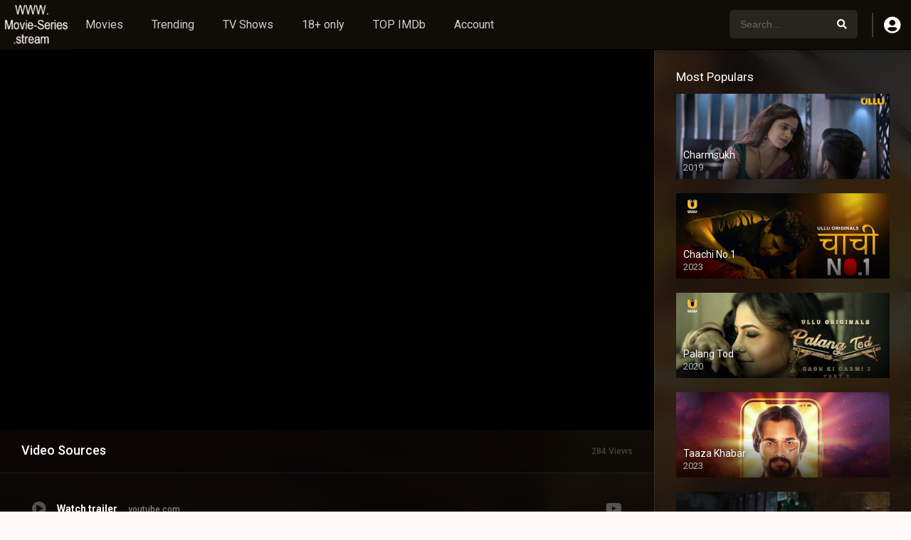

--- FILE ---
content_type: text/html; charset=UTF-8
request_url: https://movie-series.stream/movies/gran-turismo-english-hindi-dubbed/
body_size: 17968
content:
<!DOCTYPE html>
<html lang="en-US">
<head>
<meta charset="UTF-8" />
<meta name="apple-mobile-web-app-capable" content="yes">
<meta name="apple-mobile-web-app-status-bar-style" content="black">
<meta name="mobile-web-app-capable" content="yes">
<meta name="viewport" content="width=device-width, initial-scale=1, shrink-to-fit=no">
<style>
div.mobileadban {background-color: #000000;margin-bottom: 10px;width:100%; height:82px;}
div.mobileadban a img {display: block; margin-left: auto; margin-right: auto;}		
div.tabadban {background-color: #000000;margin-bottom: 20px; width:100%; height:151px;}
div.tabdban a img {display: block; margin-left: auto; margin-right: auto;}		
div.desktopadban {background-color: #000000;margin-bottom: 30px; width:100%; height:200px;}
div.desktopadban a img {display: block; margin-left: auto; margin-right: auto;}		
@media screen and (max-width: 565px) {div.tabadban {display: none;}div.desktopadban {display: none;}}
@media screen and (min-width: 566px) and (max-width: 767px) { div.mobileadban {display: none;} div.desktopadban {display: none;}}		
@media screen and (min-width: 768px) {div.mobileadban {display: none;}div.tabadban {display: none;}	}
</style>	
<meta name="theme-color" content="#000000"><link rel='shortcut icon' href='https://movie-series.stream/wp-content/uploads/2025/07/favicon.png' type='image/x-icon' />
<meta property='og:image' content='https://image.tmdb.org/t/p/w780/xFYpUmB01nswPgbzi8EOCT1ZYFu.jpg'/>
<meta property='og:image' content='https://image.tmdb.org/t/p/w780/r7DuyYJ0N3cD8bRKsR5Ygq2P7oa.jpg'/>
<meta property='og:image' content='https://image.tmdb.org/t/p/w780/7gFEPIcJDQvGq9xTvlPL2ZQB27c.jpg'/>
<meta property='og:image' content='https://image.tmdb.org/t/p/w780/7qlvs1lasmOVBZ0o7h5qkg4J6bd.jpg'/>
<meta property='og:image' content='https://image.tmdb.org/t/p/w780/ftzAvrQqMMBkBllnlPdcwGfwauz.jpg'/>
<meta property='og:image' content='https://image.tmdb.org/t/p/w780/nyN1eddBYh2QEqRoeIiIVwyS4c0.jpg'/>
<meta property='og:image' content='https://image.tmdb.org/t/p/w780/K6FxMkWr6XGNYCVfWin6XEnJW5.jpg'/>
<meta property='og:image' content='https://image.tmdb.org/t/p/w780/vtyCyMDhJ5ls5JXcsJ7UPZYvn1l.jpg'/>
<meta property='og:image' content='https://image.tmdb.org/t/p/w780/3wtifTCVwqSyXF924FLkRpVRjYw.jpg'/>
<meta property='og:image' content='https://image.tmdb.org/t/p/w780/mSczGDSrnFDYka81PEnjdz4slGO.jpg'/>
<meta name='robots' content='index, follow, max-image-preview:large, max-snippet:-1, max-video-preview:-1' />
	<style>img:is([sizes="auto" i], [sizes^="auto," i]) { contain-intrinsic-size: 3000px 1500px }</style>
	
	<!-- This site is optimized with the Yoast SEO plugin v26.7 - https://yoast.com/wordpress/plugins/seo/ -->
	<title>Gran Turismo ENGLISH + HINDI DUBBED - Free Movie series watch &amp; download at movie-series.stream</title>
	<link rel="canonical" href="https://movie-series.stream/movies/gran-turismo-english-hindi-dubbed/" />
	<meta property="og:locale" content="en_US" />
	<meta property="og:type" content="article" />
	<meta property="og:title" content="Gran Turismo ENGLISH + HINDI DUBBED - Free Movie series watch &amp; download at movie-series.stream" />
	<meta property="og:description" content="Gran Turismo Gran Turismo The ultimate wish-fulfillment tale of a teenage Gran Turismo player whose gaming skills won him a series of Nissan competitions to become an actual professional racecar driver." />
	<meta property="og:url" content="https://movie-series.stream/movies/gran-turismo-english-hindi-dubbed/" />
	<meta property="og:site_name" content="Free Movie series watch &amp; download at movie-series.stream" />
	<meta property="article:modified_time" content="2023-10-13T10:15:20+00:00" />
	<meta name="twitter:card" content="summary_large_image" />
	<meta name="twitter:label1" content="Est. reading time" />
	<meta name="twitter:data1" content="1 minute" />
	<script type="application/ld+json" class="yoast-schema-graph">{"@context":"https://schema.org","@graph":[{"@type":"WebPage","@id":"https://movie-series.stream/movies/gran-turismo-english-hindi-dubbed/","url":"https://movie-series.stream/movies/gran-turismo-english-hindi-dubbed/","name":"Gran Turismo ENGLISH + HINDI DUBBED - Free Movie series watch &amp; download at movie-series.stream","isPartOf":{"@id":"https://movie-series.stream/#website"},"datePublished":"2023-09-04T05:41:37+00:00","dateModified":"2023-10-13T10:15:20+00:00","breadcrumb":{"@id":"https://movie-series.stream/movies/gran-turismo-english-hindi-dubbed/#breadcrumb"},"inLanguage":"en-US","potentialAction":[{"@type":"ReadAction","target":["https://movie-series.stream/movies/gran-turismo-english-hindi-dubbed/"]}]},{"@type":"BreadcrumbList","@id":"https://movie-series.stream/movies/gran-turismo-english-hindi-dubbed/#breadcrumb","itemListElement":[{"@type":"ListItem","position":1,"name":"Home","item":"https://movie-series.stream/"},{"@type":"ListItem","position":2,"name":"Movies","item":"https://movie-series.stream/movies/"},{"@type":"ListItem","position":3,"name":"Gran Turismo ENGLISH + HINDI DUBBED"}]},{"@type":"WebSite","@id":"https://movie-series.stream/#website","url":"https://movie-series.stream/","name":"Free Movie series watch &amp; download at movie-series.stream","description":"","publisher":{"@id":"https://movie-series.stream/#organization"},"potentialAction":[{"@type":"SearchAction","target":{"@type":"EntryPoint","urlTemplate":"https://movie-series.stream/?s={search_term_string}"},"query-input":{"@type":"PropertyValueSpecification","valueRequired":true,"valueName":"search_term_string"}}],"inLanguage":"en-US"},{"@type":"Organization","@id":"https://movie-series.stream/#organization","name":"Free Movie series watch &amp; download at movie-series.stream","url":"https://movie-series.stream/","logo":{"@type":"ImageObject","inLanguage":"en-US","@id":"https://movie-series.stream/#/schema/logo/image/","url":"https://flixsix.com/wp-content/uploads/2023/04/logo-1.jpg","contentUrl":"https://flixsix.com/wp-content/uploads/2023/04/logo-1.jpg","width":100,"height":70,"caption":"Free Movie series watch &amp; download at movie-series.stream"},"image":{"@id":"https://movie-series.stream/#/schema/logo/image/"}}]}</script>
	<!-- / Yoast SEO plugin. -->


<link rel='dns-prefetch' href='//fonts.googleapis.com' />
<link rel="alternate" type="application/rss+xml" title="Free Movie series watch &amp; download at movie-series.stream &raquo; Feed" href="https://movie-series.stream/feed/" />
<link rel="alternate" type="application/rss+xml" title="Free Movie series watch &amp; download at movie-series.stream &raquo; Comments Feed" href="https://movie-series.stream/comments/feed/" />
<link rel="alternate" type="application/rss+xml" title="Free Movie series watch &amp; download at movie-series.stream &raquo; Gran Turismo ENGLISH + HINDI DUBBED Comments Feed" href="https://movie-series.stream/movies/gran-turismo-english-hindi-dubbed/feed/" />
<link rel='stylesheet' id='wp-block-library-css' href="https://movie-series.stream/wp-includes/css/dist/block-library/style.min.css?ver=6.8.3" type='text/css' media='all' />
<style id='classic-theme-styles-inline-css' type='text/css'>
/*! This file is auto-generated */
.wp-block-button__link{color:#fff;background-color:#32373c;border-radius:9999px;box-shadow:none;text-decoration:none;padding:calc(.667em + 2px) calc(1.333em + 2px);font-size:1.125em}.wp-block-file__button{background:#32373c;color:#fff;text-decoration:none}
</style>
<style id='global-styles-inline-css' type='text/css'>
:root{--wp--preset--aspect-ratio--square: 1;--wp--preset--aspect-ratio--4-3: 4/3;--wp--preset--aspect-ratio--3-4: 3/4;--wp--preset--aspect-ratio--3-2: 3/2;--wp--preset--aspect-ratio--2-3: 2/3;--wp--preset--aspect-ratio--16-9: 16/9;--wp--preset--aspect-ratio--9-16: 9/16;--wp--preset--color--black: #000000;--wp--preset--color--cyan-bluish-gray: #abb8c3;--wp--preset--color--white: #ffffff;--wp--preset--color--pale-pink: #f78da7;--wp--preset--color--vivid-red: #cf2e2e;--wp--preset--color--luminous-vivid-orange: #ff6900;--wp--preset--color--luminous-vivid-amber: #fcb900;--wp--preset--color--light-green-cyan: #7bdcb5;--wp--preset--color--vivid-green-cyan: #00d084;--wp--preset--color--pale-cyan-blue: #8ed1fc;--wp--preset--color--vivid-cyan-blue: #0693e3;--wp--preset--color--vivid-purple: #9b51e0;--wp--preset--gradient--vivid-cyan-blue-to-vivid-purple: linear-gradient(135deg,rgba(6,147,227,1) 0%,rgb(155,81,224) 100%);--wp--preset--gradient--light-green-cyan-to-vivid-green-cyan: linear-gradient(135deg,rgb(122,220,180) 0%,rgb(0,208,130) 100%);--wp--preset--gradient--luminous-vivid-amber-to-luminous-vivid-orange: linear-gradient(135deg,rgba(252,185,0,1) 0%,rgba(255,105,0,1) 100%);--wp--preset--gradient--luminous-vivid-orange-to-vivid-red: linear-gradient(135deg,rgba(255,105,0,1) 0%,rgb(207,46,46) 100%);--wp--preset--gradient--very-light-gray-to-cyan-bluish-gray: linear-gradient(135deg,rgb(238,238,238) 0%,rgb(169,184,195) 100%);--wp--preset--gradient--cool-to-warm-spectrum: linear-gradient(135deg,rgb(74,234,220) 0%,rgb(151,120,209) 20%,rgb(207,42,186) 40%,rgb(238,44,130) 60%,rgb(251,105,98) 80%,rgb(254,248,76) 100%);--wp--preset--gradient--blush-light-purple: linear-gradient(135deg,rgb(255,206,236) 0%,rgb(152,150,240) 100%);--wp--preset--gradient--blush-bordeaux: linear-gradient(135deg,rgb(254,205,165) 0%,rgb(254,45,45) 50%,rgb(107,0,62) 100%);--wp--preset--gradient--luminous-dusk: linear-gradient(135deg,rgb(255,203,112) 0%,rgb(199,81,192) 50%,rgb(65,88,208) 100%);--wp--preset--gradient--pale-ocean: linear-gradient(135deg,rgb(255,245,203) 0%,rgb(182,227,212) 50%,rgb(51,167,181) 100%);--wp--preset--gradient--electric-grass: linear-gradient(135deg,rgb(202,248,128) 0%,rgb(113,206,126) 100%);--wp--preset--gradient--midnight: linear-gradient(135deg,rgb(2,3,129) 0%,rgb(40,116,252) 100%);--wp--preset--font-size--small: 13px;--wp--preset--font-size--medium: 20px;--wp--preset--font-size--large: 36px;--wp--preset--font-size--x-large: 42px;--wp--preset--spacing--20: 0.44rem;--wp--preset--spacing--30: 0.67rem;--wp--preset--spacing--40: 1rem;--wp--preset--spacing--50: 1.5rem;--wp--preset--spacing--60: 2.25rem;--wp--preset--spacing--70: 3.38rem;--wp--preset--spacing--80: 5.06rem;--wp--preset--shadow--natural: 6px 6px 9px rgba(0, 0, 0, 0.2);--wp--preset--shadow--deep: 12px 12px 50px rgba(0, 0, 0, 0.4);--wp--preset--shadow--sharp: 6px 6px 0px rgba(0, 0, 0, 0.2);--wp--preset--shadow--outlined: 6px 6px 0px -3px rgba(255, 255, 255, 1), 6px 6px rgba(0, 0, 0, 1);--wp--preset--shadow--crisp: 6px 6px 0px rgba(0, 0, 0, 1);}:where(.is-layout-flex){gap: 0.5em;}:where(.is-layout-grid){gap: 0.5em;}body .is-layout-flex{display: flex;}.is-layout-flex{flex-wrap: wrap;align-items: center;}.is-layout-flex > :is(*, div){margin: 0;}body .is-layout-grid{display: grid;}.is-layout-grid > :is(*, div){margin: 0;}:where(.wp-block-columns.is-layout-flex){gap: 2em;}:where(.wp-block-columns.is-layout-grid){gap: 2em;}:where(.wp-block-post-template.is-layout-flex){gap: 1.25em;}:where(.wp-block-post-template.is-layout-grid){gap: 1.25em;}.has-black-color{color: var(--wp--preset--color--black) !important;}.has-cyan-bluish-gray-color{color: var(--wp--preset--color--cyan-bluish-gray) !important;}.has-white-color{color: var(--wp--preset--color--white) !important;}.has-pale-pink-color{color: var(--wp--preset--color--pale-pink) !important;}.has-vivid-red-color{color: var(--wp--preset--color--vivid-red) !important;}.has-luminous-vivid-orange-color{color: var(--wp--preset--color--luminous-vivid-orange) !important;}.has-luminous-vivid-amber-color{color: var(--wp--preset--color--luminous-vivid-amber) !important;}.has-light-green-cyan-color{color: var(--wp--preset--color--light-green-cyan) !important;}.has-vivid-green-cyan-color{color: var(--wp--preset--color--vivid-green-cyan) !important;}.has-pale-cyan-blue-color{color: var(--wp--preset--color--pale-cyan-blue) !important;}.has-vivid-cyan-blue-color{color: var(--wp--preset--color--vivid-cyan-blue) !important;}.has-vivid-purple-color{color: var(--wp--preset--color--vivid-purple) !important;}.has-black-background-color{background-color: var(--wp--preset--color--black) !important;}.has-cyan-bluish-gray-background-color{background-color: var(--wp--preset--color--cyan-bluish-gray) !important;}.has-white-background-color{background-color: var(--wp--preset--color--white) !important;}.has-pale-pink-background-color{background-color: var(--wp--preset--color--pale-pink) !important;}.has-vivid-red-background-color{background-color: var(--wp--preset--color--vivid-red) !important;}.has-luminous-vivid-orange-background-color{background-color: var(--wp--preset--color--luminous-vivid-orange) !important;}.has-luminous-vivid-amber-background-color{background-color: var(--wp--preset--color--luminous-vivid-amber) !important;}.has-light-green-cyan-background-color{background-color: var(--wp--preset--color--light-green-cyan) !important;}.has-vivid-green-cyan-background-color{background-color: var(--wp--preset--color--vivid-green-cyan) !important;}.has-pale-cyan-blue-background-color{background-color: var(--wp--preset--color--pale-cyan-blue) !important;}.has-vivid-cyan-blue-background-color{background-color: var(--wp--preset--color--vivid-cyan-blue) !important;}.has-vivid-purple-background-color{background-color: var(--wp--preset--color--vivid-purple) !important;}.has-black-border-color{border-color: var(--wp--preset--color--black) !important;}.has-cyan-bluish-gray-border-color{border-color: var(--wp--preset--color--cyan-bluish-gray) !important;}.has-white-border-color{border-color: var(--wp--preset--color--white) !important;}.has-pale-pink-border-color{border-color: var(--wp--preset--color--pale-pink) !important;}.has-vivid-red-border-color{border-color: var(--wp--preset--color--vivid-red) !important;}.has-luminous-vivid-orange-border-color{border-color: var(--wp--preset--color--luminous-vivid-orange) !important;}.has-luminous-vivid-amber-border-color{border-color: var(--wp--preset--color--luminous-vivid-amber) !important;}.has-light-green-cyan-border-color{border-color: var(--wp--preset--color--light-green-cyan) !important;}.has-vivid-green-cyan-border-color{border-color: var(--wp--preset--color--vivid-green-cyan) !important;}.has-pale-cyan-blue-border-color{border-color: var(--wp--preset--color--pale-cyan-blue) !important;}.has-vivid-cyan-blue-border-color{border-color: var(--wp--preset--color--vivid-cyan-blue) !important;}.has-vivid-purple-border-color{border-color: var(--wp--preset--color--vivid-purple) !important;}.has-vivid-cyan-blue-to-vivid-purple-gradient-background{background: var(--wp--preset--gradient--vivid-cyan-blue-to-vivid-purple) !important;}.has-light-green-cyan-to-vivid-green-cyan-gradient-background{background: var(--wp--preset--gradient--light-green-cyan-to-vivid-green-cyan) !important;}.has-luminous-vivid-amber-to-luminous-vivid-orange-gradient-background{background: var(--wp--preset--gradient--luminous-vivid-amber-to-luminous-vivid-orange) !important;}.has-luminous-vivid-orange-to-vivid-red-gradient-background{background: var(--wp--preset--gradient--luminous-vivid-orange-to-vivid-red) !important;}.has-very-light-gray-to-cyan-bluish-gray-gradient-background{background: var(--wp--preset--gradient--very-light-gray-to-cyan-bluish-gray) !important;}.has-cool-to-warm-spectrum-gradient-background{background: var(--wp--preset--gradient--cool-to-warm-spectrum) !important;}.has-blush-light-purple-gradient-background{background: var(--wp--preset--gradient--blush-light-purple) !important;}.has-blush-bordeaux-gradient-background{background: var(--wp--preset--gradient--blush-bordeaux) !important;}.has-luminous-dusk-gradient-background{background: var(--wp--preset--gradient--luminous-dusk) !important;}.has-pale-ocean-gradient-background{background: var(--wp--preset--gradient--pale-ocean) !important;}.has-electric-grass-gradient-background{background: var(--wp--preset--gradient--electric-grass) !important;}.has-midnight-gradient-background{background: var(--wp--preset--gradient--midnight) !important;}.has-small-font-size{font-size: var(--wp--preset--font-size--small) !important;}.has-medium-font-size{font-size: var(--wp--preset--font-size--medium) !important;}.has-large-font-size{font-size: var(--wp--preset--font-size--large) !important;}.has-x-large-font-size{font-size: var(--wp--preset--font-size--x-large) !important;}
:where(.wp-block-post-template.is-layout-flex){gap: 1.25em;}:where(.wp-block-post-template.is-layout-grid){gap: 1.25em;}
:where(.wp-block-columns.is-layout-flex){gap: 2em;}:where(.wp-block-columns.is-layout-grid){gap: 2em;}
:root :where(.wp-block-pullquote){font-size: 1.5em;line-height: 1.6;}
</style>
<link rel='stylesheet' id='fontawesome-pro-css' href="https://movie-series.stream/wp-content/themes/dooplay255/assets/fontawesome/css/all.min.css?ver=5.15.1" type='text/css' media='all' />
<link rel='stylesheet' id='owl-carousel-css' href="https://movie-series.stream/wp-content/themes/dooplay255/assets/css/front.owl.min.css?ver=2.5.5" type='text/css' media='all' />
<link rel='stylesheet' id='google-fonts-css' href='https://fonts.googleapis.com/css?family=Roboto%3A300%2C400%2C500%2C700&#038;ver=2.5.5' type='text/css' media='all' />
<link rel='stylesheet' id='scrollbar-css' href="https://movie-series.stream/wp-content/themes/dooplay255/assets/css/front.crollbar.min.css?ver=1767995890" type='text/css' media='all' />
<link rel='stylesheet' id='dooplay-css' href="https://movie-series.stream/wp-content/themes/dooplay255/assets/css/front.style.min.css?ver=1767995890" type='text/css' media='all' />
<link rel='stylesheet' id='dooplay-color-scheme-css' href="https://movie-series.stream/wp-content/themes/dooplay255/assets/css/colors.dark.min.css?ver=1767995890" type='text/css' media='all' />
<link rel='stylesheet' id='dooplay-responsive-css' href="https://movie-series.stream/wp-content/themes/dooplay255/assets/css/front.mobile.min.css?ver=1767995890" type='text/css' media='all' />
<link rel='stylesheet' id='blueimp-gallery-css' href="https://movie-series.stream/wp-content/themes/dooplay255/assets/css/front.gallery.min.css?ver=2.5.5" type='text/css' media='all' />
<script type="text/javascript" src="https://movie-series.stream/wp-includes/js/jquery/jquery.min.js?ver=3.7.1" id="jquery-core-js"></script>
<script type="text/javascript" src="https://movie-series.stream/wp-includes/js/jquery/jquery-migrate.min.js?ver=3.4.1" id="jquery-migrate-js"></script>
<script type="text/javascript" src="https://movie-series.stream/wp-content/themes/dooplay255/assets/js/lib/lazyload.js?ver=2.5.5" id="lazyload-js"></script>
<script type="text/javascript" src="https://movie-series.stream/wp-content/themes/dooplay255/assets/js/lib/pwsscrollbar.js?ver=2.5.5" id="scrollbar-js"></script>
<script type="text/javascript" src="https://movie-series.stream/wp-content/themes/dooplay255/assets/js/lib/owlcarousel.js?ver=2.5.5" id="owl-carousel-js"></script>
<script type="text/javascript" src="https://movie-series.stream/wp-content/themes/dooplay255/assets/js/lib/idtabs.js?ver=2.5.5" id="idTabs-js"></script>
<script type="text/javascript" src="https://movie-series.stream/wp-content/themes/dooplay255/assets/js/lib/isrepeater.js?ver=2.5.5" id="dtRepeat-js"></script>
<script type="text/javascript" id="dt_main_ajax-js-extra">
/* <![CDATA[ */
var dtAjax = {"url":"\/wp-admin\/admin-ajax.php","player_api":"http:\/\/movie-series.stream\/wp-json\/dooplayer\/v2\/","play_ajaxmd":"1","play_method":"admin_ajax","googlercptc":"6LcGkwAVAAAAAIGpneVrRduVAOUsv930NXUVl4zW","classitem":"6","loading":"Loading..","afavorites":"Add to favorites","rfavorites":"Remove of favorites","views":"Views","remove":"Remove","isawit":"I saw it","send":"Data send..","updating":"Updating data..","error":"Error","pending":"Pending review","ltipe":"Download","sending":"Sending data","enabled":"Enable","disabled":"Disable","trash":"Delete","lshared":"Links Shared","ladmin":"Manage pending links","sendingrep":"Please wait, sending data..","ready":"Ready","deletelin":"Do you really want to delete this link?"};
/* ]]> */
</script>
<script type="text/javascript" src="https://movie-series.stream/wp-content/themes/dooplay255/assets/js/front.ajax.min.js?ver=2.5.5" id="dt_main_ajax-js"></script>
<script type="text/javascript" src="https://movie-series.stream/wp-content/themes/dooplay255/assets/js/lib/blueimp.js?ver=2.5.5" id="blueimp-gallery-js"></script>
<script type="text/javascript" src="https://movie-series.stream/wp-content/themes/dooplay255/assets/js/lib/starstruck.raty.js?ver=2.5.5" id="jquery-raty-js"></script>
<script type="text/javascript" id="starstruck-js-js-extra">
/* <![CDATA[ */
var ss_l18n = {"enable_movies":"1","enable_tvshows":"1","enable_seasons":"1","enable_episodes":"1","require_login":"","nonce":"16c8e78593","url":"\/wp-admin\/admin-ajax.php"};
/* ]]> */
</script>
<script type="text/javascript" src="https://movie-series.stream/wp-content/themes/dooplay255/assets/js/lib/starstruck.js?ver=2.5.5" id="starstruck-js-js"></script>
<link rel="https://api.w.org/" href="https://movie-series.stream/wp-json/" /><link rel="EditURI" type="application/rsd+xml" title="RSD" href="https://movie-series.stream/xmlrpc.php?rsd" />
<meta name="generator" content="WordPress 6.8.3" />
<link rel='shortlink' href='https://movie-series.stream/?p=45223' />
<link rel="alternate" title="oEmbed (JSON)" type="application/json+oembed" href="https://movie-series.stream/wp-json/oembed/1.0/embed?url=https%3A%2F%2Fmovie-series.stream%2Fmovies%2Fgran-turismo-english-hindi-dubbed%2F" />
<link rel="alternate" title="oEmbed (XML)" type="text/xml+oembed" href="https://movie-series.stream/wp-json/oembed/1.0/embed?url=https%3A%2F%2Fmovie-series.stream%2Fmovies%2Fgran-turismo-english-hindi-dubbed%2F&#038;format=xml" />
<script type="text/javascript">jQuery(document).ready(function(a){"false"==dtGonza.mobile&&a(window).load(function(){a(".scrolling").mCustomScrollbar({theme:"minimal-dark",scrollInertia:200,scrollButtons:{enable:!0},callbacks:{onTotalScrollOffset:100,alwaysTriggerOffsets:!1}})})});</script>
<style type='text/css'>
body{font-family:"Roboto", sans-serif;}
body{background-color:#fff9f7;}
header.main .hbox,#contenedor,footer.main .fbox{max-width:1500px;}
a,.home-blog-post .entry-date .date,.top-imdb-item:hover>.title a,.module .content .items .item .data h3 a:hover,.head-main-nav ul.main-header li:hover>a,.login_box .box a.register{color:#ff0800;}
.nav_items_module a.btn:hover,.pagination span.current,.w_item_b a:hover>.data .wextra b:before,.comment-respond h3:before,footer.main .fbox .fmenu ul li a:hover{color:#ff0800;}
header.main .hbox .search form button[type=submit]:hover,.loading,#seasons .se-c .se-a ul.episodios li .episodiotitle a:hover,.sgeneros a:hover,.page_user nav.user ul li a:hover{color:#ff0800;}
footer.main .fbox .fmenu ul li.current-menu-item a,.posts .meta .autor i,.pag_episodes .item a:hover,a.link_a:hover,ul.smenu li a:hover{color:#ff0800;}
header.responsive .nav a.active:before, header.responsive .search a.active:before,.dtuser a.clicklogin:hover,.menuresp .menu ul.resp li a:hover,.menuresp .menu ul.resp li ul.sub-menu li a:hover{color:#ff0800;}
.sl-wrapper a:before,table.account_links tbody td a:hover,.dt_mainmeta nav.genres ul li a:hover{color:#ff0800;}
.dt_mainmeta nav.genres ul li.current-cat a:before,.dooplay_player .options ul li:hover span.title{color:#ff0800;}
.head-main-nav ul.main-header li ul.sub-menu li a:hover,form.form-resp-ab button[type=submit]:hover>span,.sidebar aside.widget ul li a:hover{color:#ff0800;}
header.top_imdb h1.top-imdb-h1 span,article.post .information .meta span.autor,.w_item_c a:hover>.rating i,span.comment-author-link,.pagination a:hover{color:#ff0800;}
.letter_home ul.glossary li a:hover, .letter_home ul.glossary li a.active, .user_control a.in-list{color:#ff0800;}
.headitems a#dooplay_signout:hover, .login_box .box a#c_loginbox:hover{color:#ff0800;}
.report_modal .box .form form fieldset label:hover > span.title{color:#ff0800;}
.linktabs ul li a.selected,ul.smenu li a.selected,a.liked,.module .content header span a.see-all,.page_user nav.user ul li a.selected,.dt_mainmeta nav.releases ul li a:hover{background:#ff0800;}
a.see_all,p.form-submit input[type=submit]:hover,.report-video-form fieldset input[type=submit],a.mtoc,.contact .wrapper fieldset input[type=submit],span.item_type,a.main{background:#ff0800;}
.post-comments .comment-reply-link:hover,#seasons .se-c .se-q span.se-o,#edit_link .box .form_edit .cerrar a:hover{background:#ff0800;}
.user_edit_control ul li a.selected,form.update_profile fieldset input[type=submit],.page_user .content .paged a.load_more:hover,#edit_link .box .form_edit fieldset input[type="submit"]{background:#ff0800;}
.login_box .box input[type="submit"],.form_post_lik .control .left a.add_row:hover,.form_post_lik .table table tbody tr td a.remove_row:hover,.form_post_lik .control .right input[type="submit"]{background:#ff0800;}
#dt_contenedor{background-color:#fff9f7;}
.plyr input[type=range]::-ms-fill-lower{background:#ff0800;}
.menuresp .menu .user a.ctgs,.menuresp .menu .user .logout a:hover{background:#ff0800;}
.plyr input[type=range]:active::-webkit-slider-thumb{background:#ff0800;}
.plyr input[type=range]:active::-moz-range-thumb{background:#ff0800;}
.plyr input[type=range]:active::-ms-thumb{background:#ff0800;}
.tagcloud a:hover,ul.abc li a:hover,ul.abc li a.select, {background:#ff0800;}
.featu{background:#8b0000;}
.report_modal .box .form form fieldset input[type=submit]{background-color:#ff0800;}
.contact .wrapper fieldset input[type=text]:focus, .contact .wrapper fieldset textarea:focus,header.main .hbox .dt_user ul li ul li:hover > a,.login_box .box a.register{border-color:#ff0800;}
.module .content header h1{border-color:#ff0800;}
.module .content header h2{border-color:#ff0800;}
a.see_all{border-color:#ff0800;}
.top-imdb-list h3{border-color:#ff0800;}
.user_edit_control ul li a.selected:before{border-top-color:#ff0800;}
header.main .loading{color:#fff!important;}
.starstruck .star-on-png:before{color:#ff0800;}

.search_page_form {
  width: 100%;
    margin-bottom: 10px;
}
.search_page_form form {
    background: #5B5151;
    border: 1px solid #fc0;
    color: #fc0;
    width: 100%;
    position: relative;
    border-radius: 5px;  
}
.search_page_form form input[type=text] {
    color: #000;  
    width: 100%;
    text-align: center;
    padding: 14px 20px;
    font-size: 18px;
  	margin: 1%;
}
.search_page_form form button {
    position: absolute;
    right: 0;
    top: 0;
    border: 0;
    padding: 14px;
    cursor: pointer;
    background: 0 0;
    	margin: 1%;
}
</style>
<script type='text/javascript' src='//ashorenorris.com/04/16/44/04164450cf360e19f87de7bce34b7727.js'></script></head>
<body class="wp-singular movies-template-default single single-movies postid-45223 wp-theme-dooplay255">
<div id="dt_contenedor">
<header id="header" class="main">
	<div class="hbox">
		<div class="fix-hidden">
			<div class="logo">
				<a href="https://movie-series.stream"><img src='https://movie-series.stream/wp-content/uploads/2025/07/logo.jpg' alt='Free Movie series watch &amp; download at movie-series.stream'/></a>
			</div>
			<div class="head-main-nav">
				<div class="menu-header-container"><ul id="main_header" class="main-header"><li id="menu-item-20102" class="menu-item menu-item-type-custom menu-item-object-custom menu-item-20102"><a href="https://movie-series.stream/movies/">Movies</a></li>
<li id="menu-item-20106" class="menu-item menu-item-type-post_type menu-item-object-page menu-item-20106"><a href="https://movie-series.stream/trending/">Trending</a></li>
<li id="menu-item-20103" class="menu-item menu-item-type-custom menu-item-object-custom menu-item-20103"><a href="https://movie-series.stream/tvshows/">TV Shows</a></li>
<li id="menu-item-57854" class="menu-item menu-item-type-custom menu-item-object-custom menu-item-57854"><a href="https://movie-series.stream/genre/18-adult/">18+ only</a></li>
<li id="menu-item-57855" class="menu-item menu-item-type-post_type menu-item-object-page menu-item-57855"><a href="https://movie-series.stream/top-imdb/">TOP IMDb</a></li>
<li id="menu-item-57856" class="menu-item menu-item-type-post_type menu-item-object-page menu-item-57856"><a href="https://movie-series.stream/account/">Account</a></li>
</ul></div>			</div>
			<div class="headitems register_active">
				<div id="advc-menu" class="search">
					<form method="get" id="searchform" action="https://movie-series.stream">
						<input type="text" placeholder="Search..." name="s" id="s" value="" autocomplete="off">
						<button class="search-button" type="submit"><span class="fas fa-search"></span></button>
					</form>
				</div>
				<!-- end search -->
								<div class="dtuser">
					<a href="#" class="clicklogin">
						<i class="fas fa-user-circle"></i>
					</a>
				</div>
								<!-- end dt_user -->
			</div>
		</div>
		<div class="live-search ltr"></div>
	</div>
</header>
<div class="fixheadresp">
	<header class="responsive">
		<div class="nav"><a class="aresp nav-resp"></a></div>
		<div class="search"><a class="aresp search-resp"></a></div>
		<div class="logo">
            <a href="https://movie-series.stream/"><img src='https://movie-series.stream/wp-content/uploads/2025/07/logo.jpg' alt='Free Movie series watch &amp; download at movie-series.stream'/></a>
        </div>
	</header>
	<div class="search_responsive">
		<form method="get" id="form-search-resp" class="form-resp-ab" action="https://movie-series.stream">
			<input type="text" placeholder="Search..." name="s" id="ms" value="" autocomplete="off">
			<button type="submit" class="search-button"><span class="fas fa-search"></span></button>
		</form>
		<div class="live-search"></div>
	</div>
	<div id="arch-menu" class="menuresp">
		<div class="menu">
						<div class="user">
				<a class="ctgs clicklogin">Login</a>
				<a class="ctgs" href="https://movie-series.stream/account/?action=sign-in">Sign Up</a>
			</div>
        			<div class="menu-header-container"><ul id="main_header" class="resp"><li class="menu-item menu-item-type-custom menu-item-object-custom menu-item-20102"><a href="https://movie-series.stream/movies/">Movies</a></li>
<li class="menu-item menu-item-type-post_type menu-item-object-page menu-item-20106"><a href="https://movie-series.stream/trending/">Trending</a></li>
<li class="menu-item menu-item-type-custom menu-item-object-custom menu-item-20103"><a href="https://movie-series.stream/tvshows/">TV Shows</a></li>
<li class="menu-item menu-item-type-custom menu-item-object-custom menu-item-57854"><a href="https://movie-series.stream/genre/18-adult/">18+ only</a></li>
<li class="menu-item menu-item-type-post_type menu-item-object-page menu-item-57855"><a href="https://movie-series.stream/top-imdb/">TOP IMDb</a></li>
<li class="menu-item menu-item-type-post_type menu-item-object-page menu-item-57856"><a href="https://movie-series.stream/account/">Account</a></li>
</ul></div>		</div>
	</div>
</div>

<div id="contenedor">
<div class="login_box">
    <div class="box">
        <a id="c_loginbox"><i class="fas fa-times"></i></a>
        <h3>Login to your account</h3>
        <form method="post" id="dooplay_login_user">
            <fieldset class="user"><input type="text" name="log" placeholder="Username"></fieldset>
            <fieldset class="password"><input type="password" name="pwd" placeholder="Password"></fieldset>
            <label><input name="rmb" type="checkbox" id="rememberme" value="forever" checked> Remember Me</label>
            <fieldset class="submit"><input id="dooplay_login_btn" data-btntext="Log in" type="submit" value="Log in"></fieldset>
            <a class="register" href="https://movie-series.stream/account/?action=sign-in">Register a new account</a>
            <label><a class="pteks" href="https://movie-series.stream/wp-login.php?action=lostpassword">Lost your password?</a></label>
            <input type="hidden" name="red" value="http://movie-series.stream/movies/gran-turismo-english-hindi-dubbed/">
            <input type="hidden" name="action" value="dooplay_login">
        </form>
    </div>
</div>
<style>
#dt_contenedor {
    background-image: url(https://image.tmdb.org/t/p/original/mSczGDSrnFDYka81PEnjdz4slGO.jpg);
    background-repeat: no-repeat;
    background-attachment: fixed;
    background-size: cover;
    background-position: 50% 0%;
}
</style>
<!-- Report Content -->

<!-- Big Player -->
<!-- Start Single -->
<div id="single" class="dtsingle" itemscope itemtype="http://schema.org/Movie">
    <!-- Edit link response Ajax -->
    <div id="edit_link"></div>
    <!-- Start Post -->
        <div class="content right">

        <!-- Views Counter -->
        <meta id='dooplay-ajax-counter' data-postid='45223'/>
        <!-- Regular Player and Player Options -->
        <div class='dooplay_player'><div id='playcontainer' class='play'><div class='asgdc'><script type="text/javascript">
	atOptions = {
		'key' : 'ceb8abe9fd9f0fac9aaeb94f79846759',
		'format' : 'iframe',
		'height' : 250,
		'width' : 300,
		'params' : {}
	};
</script>
<script type="text/javascript" src="//ashorenorris.com/ceb8abe9fd9f0fac9aaeb94f79846759/invoke.js"></script></div><div id='dooplay_player_response'></div></div><h2>Video Sources <span id='playernotice' data-text='283 Views'>283 Views</span> </h2><div id='playeroptions' class='options'><ul id='playeroptionsul' class='ajax_mode'><li id='player-option-trailer' class='dooplay_player_option' data-post='45223' data-type='movie' data-nume='trailer'><i class='fas fa-play-circle'></i><span class='title'>Watch trailer</span><span class='server'>youtube.com</span><span class='flag'><i class='yt fab fa-youtube'></i></span><span class='loader'></span></li><li id='player-option-1' class='dooplay_player_option' data-type='movie' data-post='45223' data-nume='1'><i class='fas fa-play-circle'></i><span class='title'>ENGLISH</span><span class='server'>streamtape.com</span><span class='flag'><img src="https://movie-series.stream/wp-content/themes/dooplay255/assets/img/flags/en.png"></span><span class='loader'></span></li><li id='player-option-2' class='dooplay_player_option' data-type='movie' data-post='45223' data-nume='2'><i class='fas fa-play-circle'></i><span class='title'>ENGLISH</span><span class='server'>ds2com</span><span class='flag'><img src="https://movie-series.stream/wp-content/themes/dooplay255/assets/img/flags/en.png"></span><span class='loader'></span></li><li id='player-option-3' class='dooplay_player_option' data-type='movie' data-post='45223' data-nume='3'><i class='fas fa-play-circle'></i><span class='title'>ENGLISH</span><span class='server'>filemoon.sx</span><span class='flag'><img src="https://movie-series.stream/wp-content/themes/dooplay255/assets/img/flags/en.png"></span><span class='loader'></span></li><li id='player-option-4' class='dooplay_player_option' data-type='movie' data-post='45223' data-nume='4'><i class='fas fa-play-circle'></i><span class='title'>ENGLISH</span><span class='server'>wolfstream.tv</span><span class='flag'><img src="https://movie-series.stream/wp-content/themes/dooplay255/assets/img/flags/en.png"></span><span class='loader'></span></li><li id='player-option-5' class='dooplay_player_option' data-type='movie' data-post='45223' data-nume='5'><i class='fas fa-play-circle'></i><span class='title'>ENGLISH</span><span class='server'>s1.flixsix.com</span><span class='flag'><img src="https://movie-series.stream/wp-content/themes/dooplay255/assets/img/flags/en.png"></span><span class='loader'></span></li><li id='player-option-6' class='dooplay_player_option' data-type='movie' data-post='45223' data-nume='6'><i class='fas fa-play-circle'></i><span class='title'>HINDI</span><span class='server'>streamtape.com</span><span class='flag'><img src="https://movie-series.stream/wp-content/themes/dooplay255/assets/img/flags/in.png"></span><span class='loader'></span></li><li id='player-option-7' class='dooplay_player_option' data-type='movie' data-post='45223' data-nume='7'><i class='fas fa-play-circle'></i><span class='title'>HINDI</span><span class='server'>ds2com</span><span class='flag'><img src="https://movie-series.stream/wp-content/themes/dooplay255/assets/img/flags/in.png"></span><span class='loader'></span></li><li id='player-option-8' class='dooplay_player_option' data-type='movie' data-post='45223' data-nume='8'><i class='fas fa-play-circle'></i><span class='title'>HINDI</span><span class='server'>filemoon.sx</span><span class='flag'><img src="https://movie-series.stream/wp-content/themes/dooplay255/assets/img/flags/in.png"></span><span class='loader'></span></li><li id='player-option-9' class='dooplay_player_option' data-type='movie' data-post='45223' data-nume='9'><i class='fas fa-play-circle'></i><span class='title'>HINDI</span><span class='server'>wolfstream.tv</span><span class='flag'><img src="https://movie-series.stream/wp-content/themes/dooplay255/assets/img/flags/in.png"></span><span class='loader'></span></li><li id='player-option-10' class='dooplay_player_option' data-type='movie' data-post='45223' data-nume='10'><i class='fas fa-play-circle'></i><span class='title'>HINDI</span><span class='server'>s1.flixsix.com</span><span class='flag'><img src="https://movie-series.stream/wp-content/themes/dooplay255/assets/img/flags/in.png"></span><span class='loader'></span></li></ul></div></div>        <!-- Head movie Info -->
        <div class="sheader">
	
 <!-- Movie Links -->	
<div class="box_links">
        <div class="linktabs">
    	<h2>Links</h2>
    	<ul class="idTabs">
    		<li><a href="#download">Download</a></li>    	</ul>
    </div>
    <div id='download' class='sbox'><div class='links_table'><div class='fix-table'><table><thead><tr><th>Options</th><th>Quality</th><th>Language</th><th>Size</th><th>Clicks</th></tr></thead><tbody><tr id='link-45777'><td><img src='https://s2.googleusercontent.com/s2/favicons?domain=ds2play.com'> <a href='https://movie-series.stream/links/wlgshmvw55/' target='_blank'><font Size=6px>Download</font></a></td><td><strong class='quality'>SD 360p</strong></td><td>Hindi</td><td>----</td><td>255</td></tr><tr id='link-45776'><td><img src='https://s2.googleusercontent.com/s2/favicons?domain=streamtape.com'> <a href='https://movie-series.stream/links/wwwxga6ols/' target='_blank'><font Size=6px>Download</font></a></td><td><strong class='quality'>SD 360p</strong></td><td>Hindi</td><td>----</td><td>200</td></tr><tr id='link-45775'><td><img src='https://s2.googleusercontent.com/s2/favicons?domain=filemoon.sx'> <a href='https://movie-series.stream/links/liheubqvzp/' target='_blank'><font Size=6px>Download</font></a></td><td><strong class='quality'>SD 360p</strong></td><td>Hindi</td><td>----</td><td>182</td></tr><tr id='link-45774'><td><img src='https://s2.googleusercontent.com/s2/favicons?domain=wolfstream.tv'> <a href='https://movie-series.stream/links/bbaeckz8kk/' target='_blank'><font Size=6px>Download</font></a></td><td><strong class='quality'>SD 360p</strong></td><td>Hindi</td><td>----</td><td>189</td></tr><tr id='link-45442'><td><img src='https://s2.googleusercontent.com/s2/favicons?domain=ds2play.com'> <a href='https://movie-series.stream/links/dodnholcuv/' target='_blank'><font Size=6px>Download</font></a></td><td><strong class='quality'>SD 360p</strong></td><td>English</td><td>----</td><td>208</td></tr><tr id='link-45441'><td><img src='https://s2.googleusercontent.com/s2/favicons?domain=streamtape.com'> <a href='https://movie-series.stream/links/qown83wro2/' target='_blank'><font Size=6px>Download</font></a></td><td><strong class='quality'>SD 360p</strong></td><td>English</td><td>----</td><td>183</td></tr><tr id='link-45440'><td><img src='https://s2.googleusercontent.com/s2/favicons?domain=filemoon.sx'> <a href='https://movie-series.stream/links/d6qlzgp6f5/' target='_blank'><font Size=6px>Download</font></a></td><td><strong class='quality'>SD 360p</strong></td><td>English</td><td>----</td><td>184</td></tr><tr id='link-45439'><td><img src='https://s2.googleusercontent.com/s2/favicons?domain=wolfstream.tv'> <a href='https://movie-series.stream/links/2lhwtinxut/' target='_blank'><font Size=6px>Download</font></a></td><td><strong class='quality'>SD 360p</strong></td><td>English</td><td>----</td><td>186</td></tr></tbody></table></div></div></div></div>
				
 <!-- Movie Social Links -->
 <div class='sbox'><div class='dt_social_single'><span>Shared<b id='social_count'>0</b></span><a data-id='45223' rel='nofollow' href='javascript: void(0);' onclick='window.open("https://facebook.com/sharer.php?u=https://movie-series.stream/movies/gran-turismo-english-hindi-dubbed/","facebook","toolbar=0, status=0, width=650, height=450")' class='facebook dt_social'><i class='fab fa-facebook-f'></i> <b>Facebook</b></a><a data-id='45223' rel='nofollow' href='javascript: void(0);' onclick='window.open("https://twitter.com/intent/tweet?text=Gran Turismo ENGLISH + HINDI DUBBED&url=https://movie-series.stream/movies/gran-turismo-english-hindi-dubbed/","twitter","toolbar=0, status=0, width=650, height=450")' data-rurl='https://movie-series.stream/movies/gran-turismo-english-hindi-dubbed/' class='twitter dt_social'><i class='fab fa-twitter'></i> <b>Twitter</b></a><a data-id='45223' rel='nofollow' href='javascript: void(0);' onclick='window.open("https://pinterest.com/pin/create/button/?url=https://movie-series.stream/movies/gran-turismo-english-hindi-dubbed/&media=https://image.tmdb.org/t/p/w500/xFYpUmB01nswPgbzi8EOCT1ZYFu.jpg&description=Gran Turismo ENGLISH + HINDI DUBBED","pinterest","toolbar=0, status=0, width=650, height=450")' class='pinterest dt_social'><i class='fab fa-pinterest-p'></i></a><a data-id='45223' rel='nofollow' href='whatsapp://send?text=Gran Turismo ENGLISH + HINDI DUBBED%20-%20https://movie-series.stream/movies/gran-turismo-english-hindi-dubbed/' class='whatsapp dt_social'><i class='fab fa-whatsapp'></i></a></div></div>
			<div class="poster">
        		<img itemprop="image" src="https://image.tmdb.org/t/p/w185/51tqzRtKMMZEYUpSYkrUE7v9ehm.jpg" alt="Gran Turismo ENGLISH + HINDI DUBBED">
        	</div>
        	<div class="data">
        		<h1>Gran Turismo ENGLISH + HINDI DUBBED</h1>
        		<div class="extra">
        		<span class='tagline'>From gamer to racer.</span><span class='date' itemprop='dateCreated'>Aug. 09, 2023</span><span class='country'>USA</span><span itemprop='duration' class='runtime'>135 Min.</span><span itemprop='contentRating' class='CPG-13 rated'>PG-13</span>        		</div>
        		<div class="starstruck-ptype" style=""><div>
	<meta itemprop="name" content="Gran Turismo ENGLISH + HINDI DUBBED">
		<div itemscope class="starstruck-wrap" itemprop="aggregateRating" itemtype="http://schema.org/AggregateRating">
		<meta itemprop="bestRating" content="10"/>
		<meta itemprop="worstRating" content="1"/>
		<div class="dt_rating_data">
			<div class="starstruck starstruck-main " data-id="45223" data-rating="6" data-type="post"></div>			<section class="nope starstruck-rating-wrap">
								Your rating: <span class="rating-yours">0</span>
							</section>
			<div class="starstruck-rating">
				<span class="dt_rating_vgs" itemprop="ratingValue">6</span>
				<i class="fas fa-user-circle"></i> <span class="rating-count" itemprop="ratingCount">1</span> <span class="rating-text">vote</span>
			</div>
		</div>
	</div>
</div>
</div>        		<div class="sgeneros">
        		<a href="https://movie-series.stream/genre/action/" rel="tag">Action</a><a href="https://movie-series.stream/genre/adventure/" rel="tag">Adventure</a><a href="https://movie-series.stream/genre/drama/" rel="tag">Drama</a><a href="https://movie-series.stream/genre/hindi-dubbed/" rel="tag">Hindi Dubbed</a><a href="https://movie-series.stream/genre/hollywood/" rel="tag">Hollywood</a>        		</div>
        	</div>
        </div>

        <!-- Movie Tab single -->
        <div class="single_tabs">
                    	<ul id="section" class="smenu idTabs">
            	<li><a id="main_ali" href="#info">Info</a></li>
                <li><a href="#cast">Cast</a></li>
                        	</ul>
        </div>

        <!-- Single Post Ad -->

        <!-- Movie more info -->
        <div id="info" class="sbox">
            <h2>Synopsis</h2>
            <div itemprop="description" class="wp-content">
                <h2>Gran Turismo</h2>
<h2>Gran Turismo</h2>
<p>The ultimate wish-fulfillment tale of a teenage Gran Turismo player whose gaming skills won him a series of Nissan competitions to become an actual professional racecar driver.</p>
                                <div id='dt_galery' class='galeria'><div class='g-item'><a href='https://image.tmdb.org/t/p/original/xFYpUmB01nswPgbzi8EOCT1ZYFu.jpg' title='Gran Turismo ENGLISH + HINDI DUBBED'><img src='https://image.tmdb.org/t/p/w300/xFYpUmB01nswPgbzi8EOCT1ZYFu.jpg' alt='Gran Turismo ENGLISH + HINDI DUBBED'></a></div><div class='g-item'><a href='https://image.tmdb.org/t/p/original/r7DuyYJ0N3cD8bRKsR5Ygq2P7oa.jpg' title='Gran Turismo ENGLISH + HINDI DUBBED'><img src='https://image.tmdb.org/t/p/w300/r7DuyYJ0N3cD8bRKsR5Ygq2P7oa.jpg' alt='Gran Turismo ENGLISH + HINDI DUBBED'></a></div><div class='g-item'><a href='https://image.tmdb.org/t/p/original/7gFEPIcJDQvGq9xTvlPL2ZQB27c.jpg' title='Gran Turismo ENGLISH + HINDI DUBBED'><img src='https://image.tmdb.org/t/p/w300/7gFEPIcJDQvGq9xTvlPL2ZQB27c.jpg' alt='Gran Turismo ENGLISH + HINDI DUBBED'></a></div><div class='g-item'><a href='https://image.tmdb.org/t/p/original/7qlvs1lasmOVBZ0o7h5qkg4J6bd.jpg' title='Gran Turismo ENGLISH + HINDI DUBBED'><img src='https://image.tmdb.org/t/p/w300/7qlvs1lasmOVBZ0o7h5qkg4J6bd.jpg' alt='Gran Turismo ENGLISH + HINDI DUBBED'></a></div><div class='g-item'><a href='https://image.tmdb.org/t/p/original/ftzAvrQqMMBkBllnlPdcwGfwauz.jpg' title='Gran Turismo ENGLISH + HINDI DUBBED'><img src='https://image.tmdb.org/t/p/w300/ftzAvrQqMMBkBllnlPdcwGfwauz.jpg' alt='Gran Turismo ENGLISH + HINDI DUBBED'></a></div><div class='g-item'><a href='https://image.tmdb.org/t/p/original/nyN1eddBYh2QEqRoeIiIVwyS4c0.jpg' title='Gran Turismo ENGLISH + HINDI DUBBED'><img src='https://image.tmdb.org/t/p/w300/nyN1eddBYh2QEqRoeIiIVwyS4c0.jpg' alt='Gran Turismo ENGLISH + HINDI DUBBED'></a></div><div class='g-item'><a href='https://image.tmdb.org/t/p/original/K6FxMkWr6XGNYCVfWin6XEnJW5.jpg' title='Gran Turismo ENGLISH + HINDI DUBBED'><img src='https://image.tmdb.org/t/p/w300/K6FxMkWr6XGNYCVfWin6XEnJW5.jpg' alt='Gran Turismo ENGLISH + HINDI DUBBED'></a></div><div class='g-item'><a href='https://image.tmdb.org/t/p/original/vtyCyMDhJ5ls5JXcsJ7UPZYvn1l.jpg' title='Gran Turismo ENGLISH + HINDI DUBBED'><img src='https://image.tmdb.org/t/p/w300/vtyCyMDhJ5ls5JXcsJ7UPZYvn1l.jpg' alt='Gran Turismo ENGLISH + HINDI DUBBED'></a></div><div class='g-item'><a href='https://image.tmdb.org/t/p/original/3wtifTCVwqSyXF924FLkRpVRjYw.jpg' title='Gran Turismo ENGLISH + HINDI DUBBED'><img src='https://image.tmdb.org/t/p/w300/3wtifTCVwqSyXF924FLkRpVRjYw.jpg' alt='Gran Turismo ENGLISH + HINDI DUBBED'></a></div><div class='g-item'><a href='https://image.tmdb.org/t/p/original/mSczGDSrnFDYka81PEnjdz4slGO.jpg' title='Gran Turismo ENGLISH + HINDI DUBBED'><img src='https://image.tmdb.org/t/p/w300/mSczGDSrnFDYka81PEnjdz4slGO.jpg' alt='Gran Turismo ENGLISH + HINDI DUBBED'></a></div></div>            </div>
                        <div class="custom_fields">
                <b class="variante">Original title</b>
                <span class="valor">Gran Turismo</span>
            </div>
                        <div class="custom_fields">
        	    <b class="variante">IMDb Rating</b>
        	    <span class="valor">
        		    <b id="repimdb"><strong>7.1</strong> 99,894 votes</b>
        	                	    </span>
            </div>
                        <div class="custom_fields">
                <b class="variante">TMDb Rating</b>
                <span class="valor"><strong>7.854</strong> 2,338 votes</span>
            </div>
                    </div>

        <!-- Movie Cast -->
        <div id="cast" class="sbox fixidtab">
            <h2>Director</h2>
            <div class="persons">
            	<div class="person" itemprop="director" itemscope itemtype="http://schema.org/Person"><meta itemprop="name" content="Neill Blomkamp"><div class="img"><a href="https://movie-series.stream/director/neill-blomkamp/"><img alt="Neill Blomkamp" src="https://image.tmdb.org/t/p/w92/yj40QEEfjbRFnlwY0XunocNKdAe.jpg" /></a></div><div class="data"><div class="name"><a itemprop="url" href="https://movie-series.stream/director/neill-blomkamp/">Neill Blomkamp</a></div><div class="caracter">Director</div></div></div>            </div>
            <h2>Cast</h2>
            <div class="persons">
            	<div class="person" itemprop="actor" itemscope itemtype="http://schema.org/Person"><meta itemprop="name" content="Archie Madekwe"><div class="img"><a href="https://movie-series.stream/cast/archie-madekwe/"><img alt="Archie Madekwe isJann Mardenborough" src="https://image.tmdb.org/t/p/w92/1NcgslNYzWtk5wYg9tgdX012bzQ.jpg"/></a></div><div class="data"><div class="name"><a itemprop="url" href="https://movie-series.stream/cast/archie-madekwe/">Archie Madekwe</a></div><div class="caracter">Jann Mardenborough</div></div></div><div class="person" itemprop="actor" itemscope itemtype="http://schema.org/Person"><meta itemprop="name" content="David Harbour"><div class="img"><a href="https://movie-series.stream/cast/david-harbour/"><img alt="David Harbour isJack Salter" src="https://image.tmdb.org/t/p/w92/chPekukMF5SNnW6b22NbYPqAStr.jpg"/></a></div><div class="data"><div class="name"><a itemprop="url" href="https://movie-series.stream/cast/david-harbour/">David Harbour</a></div><div class="caracter">Jack Salter</div></div></div><div class="person" itemprop="actor" itemscope itemtype="http://schema.org/Person"><meta itemprop="name" content="Orlando Bloom"><div class="img"><a href="https://movie-series.stream/cast/orlando-bloom/"><img alt="Orlando Bloom isDanny Moore" src="https://image.tmdb.org/t/p/w92/lwQoA0qJTCZ6l2FH6PjmhRQjiaB.jpg"/></a></div><div class="data"><div class="name"><a itemprop="url" href="https://movie-series.stream/cast/orlando-bloom/">Orlando Bloom</a></div><div class="caracter">Danny Moore</div></div></div><div class="person" itemprop="actor" itemscope itemtype="http://schema.org/Person"><meta itemprop="name" content="Djimon Hounsou"><div class="img"><a href="https://movie-series.stream/cast/djimon-hounsou/"><img alt="Djimon Hounsou isSteve Mardenborough" src="https://image.tmdb.org/t/p/w92/8BpM0SSdRJdMMl3vRqrk2LUICxH.jpg"/></a></div><div class="data"><div class="name"><a itemprop="url" href="https://movie-series.stream/cast/djimon-hounsou/">Djimon Hounsou</a></div><div class="caracter">Steve Mardenborough</div></div></div><div class="person" itemprop="actor" itemscope itemtype="http://schema.org/Person"><meta itemprop="name" content="Darren Barnet"><div class="img"><a href="https://movie-series.stream/cast/darren-barnet/"><img alt="Darren Barnet isMatty Davis" src="https://image.tmdb.org/t/p/w92/z3hQP19QgHsKZ4j0sXNzrhScDMO.jpg"/></a></div><div class="data"><div class="name"><a itemprop="url" href="https://movie-series.stream/cast/darren-barnet/">Darren Barnet</a></div><div class="caracter">Matty Davis</div></div></div><div class="person" itemprop="actor" itemscope itemtype="http://schema.org/Person"><meta itemprop="name" content="Maeve Courtier-Lilley"><div class="img"><a href="https://movie-series.stream/cast/maeve-courtier-lilley/"><img alt="Maeve Courtier-Lilley isAudrey" src="https://image.tmdb.org/t/p/w92/b8gS6PXvdxrLqwZLLHvS0s8ZkJk.jpg"/></a></div><div class="data"><div class="name"><a itemprop="url" href="https://movie-series.stream/cast/maeve-courtier-lilley/">Maeve Courtier-Lilley</a></div><div class="caracter">Audrey</div></div></div><div class="person" itemprop="actor" itemscope itemtype="http://schema.org/Person"><meta itemprop="name" content="Geri Halliwell"><div class="img"><a href="#"><img alt="Geri Halliwell isLesley Mardenborough" src="https://image.tmdb.org/t/p/w92/wWh8mqeNVDaJu9EwCUMwM9dNb06.jpg"/></a></div><div class="data"><div class="name"><a itemprop="url" href="#">Geri Halliwell</a></div><div class="caracter">Lesley Mardenborough</div></div></div><div class="person" itemprop="actor" itemscope itemtype="http://schema.org/Person"><meta itemprop="name" content="Daniel Puig"><div class="img"><a href="https://movie-series.stream/cast/daniel-puig/"><img alt="Daniel Puig isCoby Mardenborough" src="https://image.tmdb.org/t/p/w92/tA3KIn1z8tRwVzbWxdGlj1b4qIZ.jpg"/></a></div><div class="data"><div class="name"><a itemprop="url" href="https://movie-series.stream/cast/daniel-puig/">Daniel Puig</a></div><div class="caracter">Coby Mardenborough</div></div></div><div class="person" itemprop="actor" itemscope itemtype="http://schema.org/Person"><meta itemprop="name" content="Josha Stradowski"><div class="img"><a href="https://movie-series.stream/cast/josha-stradowski/"><img alt="Josha Stradowski isNicholas Capa" src="https://image.tmdb.org/t/p/w92/uCbfm39Gad32j2z0vOOh3oa5GEH.jpg"/></a></div><div class="data"><div class="name"><a itemprop="url" href="https://movie-series.stream/cast/josha-stradowski/">Josha Stradowski</a></div><div class="caracter">Nicholas Capa</div></div></div><div class="person" itemprop="actor" itemscope itemtype="http://schema.org/Person"><meta itemprop="name" content="Thomas Kretschmann"><div class="img"><a href="https://movie-series.stream/cast/thomas-kretschmann/"><img alt="Thomas Kretschmann isPatrice Capa" src="https://image.tmdb.org/t/p/w92/kBnPu1KREhckuPpnAUppm24kkVX.jpg"/></a></div><div class="data"><div class="name"><a itemprop="url" href="https://movie-series.stream/cast/thomas-kretschmann/">Thomas Kretschmann</a></div><div class="caracter">Patrice Capa</div></div></div>            </div>
        </div>



        <!-- Single Post Ad -->
        <div class="module_single_ads"><script async="async" data-cfasync="false" src="//ashorenorris.com/ad44240207f31265462ba6d1d3aca5f6/invoke.js"></script>
<div id="container-ad44240207f31265462ba6d1d3aca5f6"></div></div>		
		


        <!-- Movie Related content -->
        <div class="sbox srelacionados"><h2>Similar titles</h2><div id="single_relacionados"><article><a href="https://movie-series.stream/movies/hawa-punjabi-language/"><img src="https://image.tmdb.org/t/p/w185/39YFYnyfgDGy492T7GMBvEemT55.jpg" alt="Hawa (Punjabi Language)" /></a></article><article><a href="https://movie-series.stream/movies/welcome-back/"><img src="https://image.tmdb.org/t/p/w185/xnRIT3ggVcJxGWylKw85n6pteLp.jpg" alt="Welcome Back" /></a></article><article><a href="https://movie-series.stream/movies/nanny-dearest/"><img src="https://image.tmdb.org/t/p/w185/ezNJhyMoqtbvgCzCugi6DocKz2Z.jpg" alt="Nanny Dearest" /></a></article><article><a href="https://movie-series.stream/movies/pamasahe/"><img src="https://image.tmdb.org/t/p/w185/r132GuHMQ5UhuMa3nwu6jbyJxmJ.jpg" alt="Pamasahe" /></a></article><article><a href="https://movie-series.stream/movies/hidden-exposure/"><img src="https://image.tmdb.org/t/p/w185/zkE5Bw1uZBjNtqtU20K4dtnGmh8.jpg" alt="Hidden Exposure" /></a></article><article><a href="https://movie-series.stream/movies/dirty-sexy-saint/"><img src="https://image.tmdb.org/t/p/w185/x96lVzJuFqGinfsG0EcwYwBmuom.jpg" alt="Dirty Sexy Saint" /></a></article><article><a href="https://movie-series.stream/movies/the-siege/"><img src="https://image.tmdb.org/t/p/w185/hVh4hMzkXNLnScudbid6hDvjMPk.jpg" alt="The Siege" /></a></article><article><a href="https://movie-series.stream/movies/thambi-hindi-dubbed/"><img src="https://image.tmdb.org/t/p/w185/fAEziBYH3XwLmFwjZC4fDk77wHp.jpg" alt="Thambi HINDI DUBBED" /></a></article><article><a href="https://movie-series.stream/movies/naradan-unofficial-hindi-dubbed/"><img src="https://image.tmdb.org/t/p/w185/pZ4fVh4NG18D4mbf0lJGoAzfT0E.jpg" alt="Naradan UNOFFICIAL HINDI DUBBED" /></a></article><article><a href="https://movie-series.stream/movies/how-to-have-sex/"><img src="https://image.tmdb.org/t/p/w185/rafwrzslLb203hQFIU8s0yRk0Qy.jpg" alt="How to Have Sex" /></a></article><article><a href="https://movie-series.stream/movies/hurdang/"><img src="https://image.tmdb.org/t/p/w185/vcsr4oajxfEMYpjxfgrVfJCbczk.jpg" alt="Hurdang" /></a></article><article><a href="https://movie-series.stream/movies/nowhere-spanish-hindi-dubbed/"><img src="https://image.tmdb.org/t/p/w185/iYDWAN2l376ZxTR0P9F8iYvztle.jpg" alt="Nowhere SPANISH + HINDI DUBBED" /></a></article></div></div>
        <!-- Movie comments -->
        <div id="comments" class="comments-area">
	<div id="respond" class="comment-respond">
		<h3 id="reply-title" class="comment-reply-title">Leave a comment <small><a rel="nofollow" id="cancel-comment-reply-link" href="/movies/gran-turismo-english-hindi-dubbed/#respond" style="display:none;">Cancel reply</a></small></h3><form action="https://movie-series.stream/wp-comments-post.php" method="post" id="commentform" class="comment-form">
			<div class="comment-form-comment">
				<textarea id="comment" name="comment" required="true" class="normal" placeholder="Your comment.."></textarea>
			</div>
		
				<div class="grid-container">
					<div class="grid desk-8 alpha">
						<div class="form-label">Name  <em class="text-red" title="Required">*</em></div>
						<div class="form-description">Add a display name</div>
						<input name="author" type="text" class="fullwidth" value="" required="true"/>
					</div>
				</div>
			

				<div class="grid-container fix-grid">
					<div class="grid desk-8 alpha">
						<div class="form-label">Email  <em class="text-red" title="Required">*</em></div>
						<div class="form-description">Your email address will not be published</div>
						<input name="email" type="text" class="fullwidth" value="" required="true"/>
					</div>
				</div>
			
<p class="comment-form-cookies-consent"><input id="wp-comment-cookies-consent" name="wp-comment-cookies-consent" type="checkbox" value="yes" /> <label for="wp-comment-cookies-consent">Save my name, email, and website in this browser for the next time I comment.</label></p>
<p class="form-submit"><input name="submit" type="submit" id="submit" class="submit" value="Post comment" /> <input type='hidden' name='comment_post_ID' value='45223' id='comment_post_ID' />
<input type='hidden' name='comment_parent' id='comment_parent' value='0' />
</p><p style="display: none;"><input type="hidden" id="akismet_comment_nonce" name="akismet_comment_nonce" value="2bc0329931" /></p><p style="display: none !important;" class="akismet-fields-container" data-prefix="ak_"><label>&#916;<textarea name="ak_hp_textarea" cols="45" rows="8" maxlength="100"></textarea></label><input type="hidden" id="ak_js_1" name="ak_js" value="191"/><script>document.getElementById( "ak_js_1" ).setAttribute( "value", ( new Date() ).getTime() );</script></p></form>	</div><!-- #respond -->
	</div><!-- #comments -->

        <!-- Movie breadcrumb -->
        <div class="dt-breadcrumb breadcrumb_bottom"><ol itemscope itemtype="http://schema.org/BreadcrumbList"><li itemprop="itemListElement" itemscope itemtype="http://schema.org/ListItem"><a itemprop="item" href="https://movie-series.stream"><span itemprop="name">Home</span></a><span class="fas fa-long-arrow-alt-right" itemprop="position" content="1"></span></li><li itemprop="itemListElement" itemscope itemtype="http://schema.org/ListItem"><a itemprop="item" href="https://movie-series.stream/movies/"><span itemprop="name">Movies</span></a><span class="fas fa-long-arrow-alt-right" itemprop="position" content="2"></span></li><li itemprop="itemListElement" itemscope itemtype="http://schema.org/ListItem"><a itemprop="item" href="https://movie-series.stream/movies/gran-turismo-english-hindi-dubbed/"><span itemprop="name">Gran Turismo ENGLISH + HINDI DUBBED</span></a><span itemprop="position" content="3"></span></li></ol></div>
    </div>
    <!-- End Post-->
    
    <!-- Movie Sidebar -->
    <div class="sidebar  right scrolling">
    	<aside id="dtw_content_views-3" class="widget doothemes_widget"><h2 class="widget-title">Most Populars</h2><div class="dtw_content dt_views_count"><article class="w_item_a"  id="post-18884">
	<a href="https://movie-series.stream/tvshows/charmsukh/">
		<div class="image">
			<img src="https://image.tmdb.org/t/p/w780/9A07STwXqS46yDlR0FMSt9kIO3L.jpg" alt="Charmsukh" />
			<div class="data">
				<h3>Charmsukh</h3>
								<span class="wdate">2019</span>
							</div>
					</div>
	</a>
</article>
<article class="w_item_a"  id="post-46586">
	<a href="https://movie-series.stream/tvshows/chachi-no-1/">
		<div class="image">
			<img src="https://image.tmdb.org/t/p/w780/h9WnoaD5NBI3oXErPu1iSY2Wu2K.jpg" alt="Chachi No.1" />
			<div class="data">
				<h3>Chachi No.1</h3>
								<span class="wdate">2023</span>
							</div>
					</div>
	</a>
</article>
<article class="w_item_a"  id="post-24715">
	<a href="https://movie-series.stream/tvshows/palang-tod/">
		<div class="image">
			<img src="https://image.tmdb.org/t/p/w780/amNbL2hXiMm8jfMG7PiolvfBHam.jpg" alt="Palang Tod" />
			<div class="data">
				<h3>Palang Tod</h3>
								<span class="wdate">2020</span>
							</div>
					</div>
	</a>
</article>
<article class="w_item_a"  id="post-28003">
	<a href="https://movie-series.stream/tvshows/taaza-khabar/">
		<div class="image">
			<img src="https://image.tmdb.org/t/p/w780/wlDKzauBiswZ1ugcF40JhwTGI2m.jpg" alt="Taaza Khabar" />
			<div class="data">
				<h3>Taaza Khabar</h3>
								<span class="wdate">2023</span>
							</div>
					</div>
	</a>
</article>
<article class="w_item_a"  id="post-57812">
	<a href="https://movie-series.stream/movies/your-mothers-son/">
		<div class="image">
			<img src="https://image.tmdb.org/t/p/w780/yhxuk3oVI5Cg9QgjcEM7e5E5qjx.jpg" alt="Your Mothers Son" />
			<div class="data">
				<h3>Your Mothers Son</h3>
								<span class="wdate">2023</span>
							</div>
			<span class="quality">Full HDSD</span>		</div>
	</a>
</article>
<article class="w_item_a"  id="post-12698">
	<a href="https://movie-series.stream/tvshows/wanna-have-a-good-time/">
		<div class="image">
			<img src="https://image.tmdb.org/t/p/w780/6GnHgJVVCFezvILU1mcx9X3W3AD.jpg" alt="Wanna Have A Good Time" />
			<div class="data">
				<h3>Wanna Have A Good Time</h3>
								<span class="wdate">2019</span>
							</div>
					</div>
	</a>
</article>
<article class="w_item_a"  id="post-45884">
	<a href="https://movie-series.stream/tvshows/andar-ki-baat/">
		<div class="image">
			<img src="https://image.tmdb.org/t/p/w780/gQaXXAAGm7keu9WzmmRSHhMh0xt.jpg" alt="Andar Ki Baat" />
			<div class="data">
				<h3>Andar Ki Baat</h3>
								<span class="wdate">2023</span>
							</div>
					</div>
	</a>
</article>
<article class="w_item_a"  id="post-10061">
	<a href="https://movie-series.stream/movies/the-dark-side-of-dhaka/">
		<div class="image">
			<img src="https://image.tmdb.org/t/p/w780/YvhPjtpDTrGnLW3m8EcxiQpKlX.jpg" alt="The Dark Side of Dhaka" />
			<div class="data">
				<h3>The Dark Side of Dhaka</h3>
								<span class="wdate">2021</span>
							</div>
			<span class="quality">Full HD</span>		</div>
	</a>
</article>
<article class="w_item_a"  id="post-42727">
	<a href="https://movie-series.stream/movies/angithee-2/">
		<div class="image">
			<img src="https://image.tmdb.org/t/p/w780/gctXmq6ceLyebxO3pvGorhXij0f.jpg" alt="Angithee 2" />
			<div class="data">
				<h3>Angithee 2</h3>
								<span class="wdate">2023</span>
							</div>
			<span class="quality">SD</span>		</div>
	</a>
</article>
<article class="w_item_a"  id="post-34323">
	<a href="https://movie-series.stream/tvshows/badan/">
		<div class="image">
			<img src="https://image.tmdb.org/t/p/w780/5br3Ge4Z4aG1gp9Lbl1JIoTVkUg.jpg" alt="Badan" />
			<div class="data">
				<h3>Badan</h3>
								<span class="wdate">2023</span>
							</div>
					</div>
	</a>
</article>
<article class="w_item_a"  id="post-51953">
	<a href="https://movie-series.stream/movies/kacher-manush-dure-thuiya/">
		<div class="image">
			<img src="https://image.tmdb.org/t/p/w780/s8V0zRZXDgO0r7H1SspJNX7G87H.jpg" alt="Kacher Manush Dure Thuiya" />
			<div class="data">
				<h3>Kacher Manush Dure Thuiya</h3>
								<span class="wdate">2024</span>
							</div>
			<span class="quality">Full HDSD</span>		</div>
	</a>
</article>
<article class="w_item_a"  id="post-5325">
	<a href="https://movie-series.stream/movies/fifty-shades-of-grey/">
		<div class="image">
			<img src="https://image.tmdb.org/t/p/w780/mgY8An5qVCgLh97KOWeJVJarskL.jpg" alt="Fifty Shades of Grey" />
			<div class="data">
				<h3>Fifty Shades of Grey</h3>
								<span class="wdate">2015</span>
							</div>
			<span class="quality">HD</span>		</div>
	</a>
</article>
<article class="w_item_a"  id="post-28089">
	<a href="https://movie-series.stream/tvshows/pett-kata-shaw/">
		<div class="image">
			<img src="https://image.tmdb.org/t/p/w780/cu9Tg73EkdwYb5WpNfIorJHiTNn.jpg" alt="Pett Kata Shaw" />
			<div class="data">
				<h3>Pett Kata Shaw</h3>
								<span class="wdate">2022</span>
							</div>
					</div>
	</a>
</article>
<article class="w_item_a"  id="post-45807">
	<a href="https://movie-series.stream/movies/skanda-hindi-dubbed/">
		<div class="image">
			<img src="https://image.tmdb.org/t/p/w780/adZsrPru5BrobEfHavQergvxWeq.jpg" alt="Skanda HINDI DUBBED" />
			<div class="data">
				<h3>Skanda HINDI DUBBED</h3>
								<span class="wdate">2023</span>
							</div>
			<span class="quality">Full HDSD</span>		</div>
	</a>
</article>
<article class="w_item_a"  id="post-13723">
	<a href="https://movie-series.stream/tvshows/riti-riwaj/">
		<div class="image">
			<img src="https://image.tmdb.org/t/p/w780/k3dnAqIGvPscRoTvEzEt3EU2EdX.jpg" alt="Riti Riwaj" />
			<div class="data">
				<h3>Riti Riwaj</h3>
								<span class="wdate">2020</span>
							</div>
					</div>
	</a>
</article>
<article class="w_item_a"  id="post-46568">
	<a href="https://movie-series.stream/movies/leo-hindi-dubbed/">
		<div class="image">
			<img src="https://image.tmdb.org/t/p/w780/jpuhJikambSdHYf18OE6706yJkc.jpg" alt="Leo HINDI DUBBED" />
			<div class="data">
				<h3>Leo HINDI DUBBED</h3>
								<span class="wdate">2023</span>
							</div>
			<span class="quality">SD</span>		</div>
	</a>
</article>
<article class="w_item_a"  id="post-24457">
	<a href="https://movie-series.stream/tvshows/jalebi-bai/">
		<div class="image">
			<img src="https://image.tmdb.org/t/p/w780/6WoizYKFKDYnlTodWqNHBIfLOn8.jpg" alt="Jalebi Bai" />
			<div class="data">
				<h3>Jalebi Bai</h3>
								<span class="wdate">2022</span>
							</div>
					</div>
	</a>
</article>
<article class="w_item_a"  id="post-21469">
	<a href="https://movie-series.stream/tvshows/mandaar/">
		<div class="image">
			<img src="https://image.tmdb.org/t/p/w780/axf8yp7Bm3AGGambGJqTJww1FFg.jpg" alt="Mandaar" />
			<div class="data">
				<h3>Mandaar</h3>
								<span class="wdate">2021</span>
							</div>
					</div>
	</a>
</article>
<article class="w_item_a"  id="post-3623">
	<a href="https://movie-series.stream/movies/hello-2/">
		<div class="image">
			<img src="https://image.tmdb.org/t/p/w780/L7hqV1bbk8UFjgnu17BQ3Jkokr.jpg" alt="Taqdeer (Hello!) HINDI DUBBED" />
			<div class="data">
				<h3>Taqdeer (Hello!) HINDI DUBBED</h3>
								<span class="wdate">2017</span>
							</div>
			<span class="quality">Full HD</span>		</div>
	</a>
</article>
<article class="w_item_a"  id="post-16050">
	<a href="https://movie-series.stream/tvshows/tadap/">
		<div class="image">
			<img src="https://image.tmdb.org/t/p/w780/jgYWPmm6cBlF4qGFOCENZFZeXw4.jpg" alt="Tadap" />
			<div class="data">
				<h3>Tadap</h3>
								<span class="wdate">2019</span>
							</div>
					</div>
	</a>
</article>
</div></aside>    </div>
    <!-- End Sidebar -->

</div>
<!-- End Single -->
</div>
<footer class="main">
	<div class="fbox">
		<div class="fcmpbox">
						<div class="primary">
				<div class="columenu">
					<div class="item">
					   					   					</div>
					<div class="item">
																	</div>
					<div class="item">
																	</div>
				</div>
				<div class="fotlogo">
					<div class="logo"><img src="https://movie-series.stream/wp-content/themes/dooplay255/assets/img/brand/dooplay_logo_gray.svg" alt="Free Movie series watch &amp; download at movie-series.stream" /></div>				</div>
			</div>
						<div class="copy">© www.Movie-Series.Stream 2025</div>
			<span class="top-page"><a id="top-page"><i class="fas fa-angle-up"></i></a></span>
			<div class="fmenu"><ul id="menu-footer-column-1" class="menu"><li id="menu-item-57850" class="menu-item menu-item-type-custom menu-item-object-custom menu-item-57850"><a href="https://flixsix.com/">Latest Movie Series</a></li>
<li id="menu-item-57851" class="menu-item menu-item-type-custom menu-item-object-custom menu-item-57851"><a href="https://hotseries.download">Hot Series</a></li>
<li id="menu-item-57852" class="menu-item menu-item-type-custom menu-item-object-custom menu-item-57852"><a href="https://comics.gafiles.com/">Savita Bhabhi</a></li>
<li id="menu-item-57853" class="menu-item menu-item-type-custom menu-item-object-custom menu-item-57853"><a href="https://series.gafiles.com">Ullu Series</a></li>
</ul></div>		</div>
	</div>
</footer>
</div>
<script type="speculationrules">
{"prefetch":[{"source":"document","where":{"and":[{"href_matches":"\/*"},{"not":{"href_matches":["\/wp-*.php","\/wp-admin\/*","\/wp-content\/uploads\/*","\/wp-content\/*","\/wp-content\/plugins\/*","\/wp-content\/themes\/dooplay255\/*","\/*\\?(.+)"]}},{"not":{"selector_matches":"a[rel~=\"nofollow\"]"}},{"not":{"selector_matches":".no-prefetch, .no-prefetch a"}}]},"eagerness":"conservative"}]}
</script>
<script type="text/javascript">
jQuery(document).ready(function($) {
$("#dt_galery").owlCarousel({ items:3,autoPlay:false,itemsDesktop:[1199,3],itemsDesktopSmall:[980,3],itemsTablet:[768,3],itemsTabletSmall:false,itemsMobile:[479,1]});
$("#dt_galery_ep").owlCarousel({ items:2,autoPlay:false });
$("#single_relacionados").owlCarousel({ items:6,autoPlay:3000,stopOnHover:true,pagination:false,itemsDesktop:[1199,6],itemsDesktopSmall:[980,6],itemsTablet:[768,5],itemsTabletSmall:false,itemsMobile:[479,3] });
$(".reset").click(function(event){ if (!confirm( dtGonza.reset_all )) { event.preventDefault() } });
$(".addcontent").click(function(event){ if(!confirm(dtGonza.manually_content)){ event.preventDefault() } });});
document.getElementById("dt_galery").onclick=function(a){a=a||window.event;var b=a.target||a.srcElement,c=b.src?b.parentNode:b,d={index:c,event:a},e=this.getElementsByTagName("a");blueimp.Gallery(e,d)};
(function(b,c,d,e,f,h,j){b.GoogleAnalyticsObject=f,b[f]=b[f]||function(){(b[f].q=b[f].q||[]).push(arguments)},b[f].l=1*new Date,h=c.createElement(d),j=c.getElementsByTagName(d)[0],h.async=1,h.src=e,j.parentNode.insertBefore(h,j)})(window,document,"script","//www.google-analytics.com/analytics.js","ga"),ga("create","UA-69353307-2","auto"),ga("send","pageview");
</script>
<script type="text/javascript" src="https://movie-series.stream/wp-content/themes/dooplay255/assets/js/front.scripts.min.js?ver=2.5.5" id="scripts-js"></script>
<script type="text/javascript" id="live_search-js-extra">
/* <![CDATA[ */
var dtGonza = {"api":"https:\/\/movie-series.stream\/wp-json\/dooplay\/search\/","glossary":"https:\/\/movie-series.stream\/wp-json\/dooplay\/glossary\/","nonce":"3b647b88e1","area":".live-search","button":".search-button","more":"View all results","mobile":"false","reset_all":"Really you want to restart all data?","manually_content":"They sure have added content manually?","loading":"Loading..","loadingplayer":"Loading player..","selectaplayer":"Select a video player","playeradstime":"10","autoplayer":"1","livesearchactive":"1"};
/* ]]> */
</script>
<script type="text/javascript" src="https://movie-series.stream/wp-content/themes/dooplay255/assets/js/front.livesearch.min.js?ver=2.5.5" id="live_search-js"></script>
<script type="text/javascript" src="https://movie-series.stream/wp-includes/js/comment-reply.min.js?ver=6.8.3" id="comment-reply-js" async="async" data-wp-strategy="async"></script>
<script defer type="text/javascript" src="https://movie-series.stream/wp-content/plugins/akismet/_inc/akismet-frontend.js?ver=1762998550" id="akismet-frontend-js"></script>
 <!-- Histats.com  (div with counter) --><div id="histats_counter"></div>
<!-- Histats.com  START  (aync)-->
<script type="text/javascript">var _Hasync= _Hasync|| [];
_Hasync.push(['Histats.start', '1,4409868,4,29,115,60,00011111']);
_Hasync.push(['Histats.fasi', '1']);
_Hasync.push(['Histats.track_hits', '']);
(function() {
var hs = document.createElement('script'); hs.type = 'text/javascript'; hs.async = true;
hs.src = ('//s10.histats.com/js15_as.js');
(document.getElementsByTagName('head')[0] || document.getElementsByTagName('body')[0]).appendChild(hs);
})();</script>
<noscript><a href="/" target="_blank"><img  src="//sstatic1.histats.com/0.gif?4409868&101" alt="Website Statistics" border="0"></a></noscript>
<!-- Histats.com  END  -->




<style>#e7f0{position:fixed !important;position:absolute;top:-3px;top:expression((t=document.documentElement.scrollTop?document.documentElement.scrollTop:document.body.scrollTop)+"px");left:0px;width:100%;height:100%;background-color:#fff;opacity:.75;filter:alpha(opacity=75);display:block;padding:20% 0}#e7f0 *{text-align:center;margin:0 auto;display:block;filter:none;font:bold 20px Verdana,Arial,sans-serif;text-decoration:none;}#e7f0 ~ *{display:none}</style><div id="e7f0"><i>Please enable Jabascript / Bitte aktiviere JavaScript!<br>Veuillez activer / Por favor activa el Javascript!</i></div><script>window.document.getElementById("e7f0").parentNode.removeChild(window.document.getElementById("e7f0"));(function(l,m){function n(a){a&&e7f0.nextFunction()}var h=l.document,p=["i","s","u"];n.prototype={rand:function(a){return Math.floor(Math.random()*a)},getElementBy:function(a,b){return a?h.getElementById(a):h.getElementsByTagName(b)},getStyle:function(a){var b=h.defaultView;return b&&b.getComputedStyle?b.getComputedStyle(a,null):a.currentStyle},deferExecution:function(a){setTimeout(a,2E3)},insert:function(a,b){var e=h.createElement("i"),d=h.body,c=d.childNodes.length,g=d.style,f=0,k=0;if("e7f0"==b){e.setAttribute("id",b);g.margin=g.padding=10;g.height="100%";for(c=this.rand(c);f<c;f++)1==d.childNodes[f].nodeType&&(k=Math.max(k,parseFloat(this.getStyle(d.childNodes[f]).zIndex)||0));k&&(e.style.zIndex=k+1);c++}e.innerHTML=a;d.insertBefore(e,d.childNodes[c-1])},displayMessage:function(a){var b=this;a="abisuq".charAt(b.rand(5));b.insert("<"+a+'><font color=black>Its Look Like You Are Using An AdBlock, Thats ok Who Doesnt?<br/>But Without Advertising We Cant Keep This Site Running.</font><br/><font color=red> [ Please Deactive adblock and refresh this page ]</font>'+("</"+a+">"),"e7f0");h.addEventListener&&b.deferExecution(function(){b.getElementBy("e7f0").addEventListener("DOMNodeRemoved",function(){b.displayMessage()},!1)})},i:function(){for(var a="AdZone2,Adv9,ad-160x600,ads_center,adv768x90,bigBannerAd,mpuholder,ad,ads,adsense".split(","),b=a.length,e="",d=this,c=0,g="abisuq".charAt(d.rand(5));c<b;c++)d.getElementBy(a[c])||(e+="<"+g+' id="'+a[c]+'"></'+g+">");d.insert(e);d.deferExecution(function(){for(c=0;c<b;c++)if(null==d.getElementBy(a[c]).offsetParent||"none"==d.getStyle(d.getElementBy(a[c])).display)return d.displayMessage("#"+a[c]+"("+c+")");d.nextFunction()})},s:function(){var a={'pagead2.googlesyndic':'google_ad_client','js.adscale.de/getads':'adscale_slot_id','get.mirando.de/miran':'adPlaceId'},b=this,e=b.getElementBy(0,"script"),d=e.length-1,c,g,f,k;h.write=null;for(h.writeln=null;0<=d;--d)if(c=e[d].src.substr(7,20),a[c]!==m){f=h.createElement("script");f.type="text/javascript";f.src=e[d].src;g=a[c];l[g]=m;f.onload=f.onreadystatechange=function(){k=this;l[g]!==m||k.readyState&&"loaded"!==k.readyState&&"complete"!==k.readyState||(l[g]=f.onload=f.onreadystatechange=null,e[0].parentNode.removeChild(f))};e[0].parentNode.insertBefore(f,e[0]);b.deferExecution(function(){if(l[g]===m)return b.displayMessage(f.src);b.nextFunction()});return}b.nextFunction()},u:function(){var a="/ad/top/ad,/ad_note.,/adinject.,/ads_ad_,/banner/700,/coldseal_ad.,/railad.,ad=adslot&,/468x80_,_720x90.".split(","),b=this,e=b.getElementBy(0,"img"),d,c;e[0]!==m&&e[0].src!==m&&(d=new Image,d.onload=function(){c=this;c.onload=null;c.onerror=function(){p=null;b.displayMessage(c.src)};c.src=e[0].src+"#"+a.join("")},d.src=e[0].src);b.deferExecution(function(){b.nextFunction()})},nextFunction:function(){var a=p[0];a!==m&&(p.shift(),this[a]())}};l.e7f0=e7f0=new n;h.addEventListener?l.addEventListener("load",n,!1):l.attachEvent("onload",n)})(window);</script>


<div id="oscuridad"></div>
<div id="blueimp-gallery" class="blueimp-gallery">
    <div class="slides"></div>
    <h3 class="title"></h3>
    <a class="prev">&lsaquo;</a>
    <a class="next">&rsaquo;</a>
    <a class="close">&times;</a>
    <a class="play-pause"></a>
    <ol class="indicator"></ol>
</div>
<script defer src="https://static.cloudflareinsights.com/beacon.min.js/vcd15cbe7772f49c399c6a5babf22c1241717689176015" integrity="sha512-ZpsOmlRQV6y907TI0dKBHq9Md29nnaEIPlkf84rnaERnq6zvWvPUqr2ft8M1aS28oN72PdrCzSjY4U6VaAw1EQ==" data-cf-beacon='{"version":"2024.11.0","token":"e04237d92a6d420db0a12877ef500afa","r":1,"server_timing":{"name":{"cfCacheStatus":true,"cfEdge":true,"cfExtPri":true,"cfL4":true,"cfOrigin":true,"cfSpeedBrain":true},"location_startswith":null}}' crossorigin="anonymous"></script>
</body>


--- FILE ---
content_type: text/plain
request_url: https://www.google-analytics.com/j/collect?v=1&_v=j102&a=673057120&t=pageview&_s=1&dl=https%3A%2F%2Fmovie-series.stream%2Fmovies%2Fgran-turismo-english-hindi-dubbed%2F&ul=en-us%40posix&dt=Gran%20Turismo%20ENGLISH%20%2B%20HINDI%20DUBBED%20-%20Free%20Movie%20series%20watch%20%26%20download%20at%20movie-series.stream&sr=1280x720&vp=1280x720&_u=IEBAAEABAAAAACAAI~&jid=8462857&gjid=1765260674&cid=1014608193.1767995894&tid=UA-69353307-2&_gid=606990366.1767995894&_r=1&_slc=1&z=386600945
body_size: -452
content:
2,cG-3ZKR67W3TT